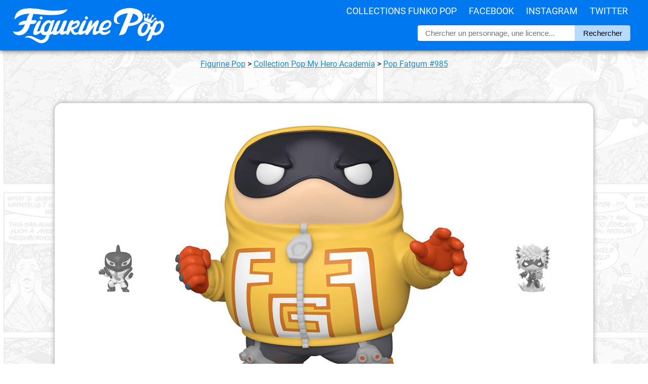

--- FILE ---
content_type: text/html; charset=UTF-8
request_url: https://figurinepop.com/fatgum-my-hero-academia-funko
body_size: 5368
content:



<!DOCTYPE html> 
<html lang="fr" xmlns:og="http://ogp.me/ns#">

<head>

  <meta http-equiv="Content-Type" content="text/html; charset=UTF-8" />
  <meta name="robots" content="INDEX, FOLLOW" />

  <title>Figurine Pop Fatgum (My Hero Academia) #985 pas cher | Figurine Pop</title>

  <meta name="description" lang="fr" content="La meilleure offre pour Figurine Pop Fatgum (My Hero Academia) en un clic ! Figurinepop.com, votre site de référence depuis 2014." />

  <meta property="og:site_name" content="Figurine Pop Funko"/>
  <meta property="og:description" content="Fatgum, de son vrai nom Taishiro Toyomitsu, est un personnage..."/>
  <meta property="og:title" content="Figurine Pop Fatgum (My Hero Academia)"/>
  <meta property="og:type" content="article"/>
  <meta property="og:url" content="https://figurinepop.com/fatgum-my-hero-academia-funko"/>
  <meta property="og:image" content="https://figurinepop.com/public/2021/08/fatgum1.jpg"/>

  <meta name="twitter:card" content="summary" />
  <meta name="twitter:title" content="Figurine Pop Fatgum (My Hero Academia)" />
  <meta name="twitter:description" content="Fatgum, de son vrai nom Taishiro Toyomitsu, est un personnage de la série animée et du manga My Hero Academia. Il..." />
  <meta name="twitter:image" content="https://figurinepop.com/public/2021/08/fatgum1.jpg">

  <link rel="canonical" href="https://figurinepop.com/fatgum-my-hero-academia-funko" />

  <meta name="viewport" content="width=device-width, initial-scale=1.0, maximum-scale=2.0" />

<link rel="stylesheet" type="text/css" href="/themes/aorakit-1B/style.css" media="screen" />

<!-- <link rel="me" href="https://twitter.com/figurinepop" /> -->

<!-- <script type="text/javascript" src="/themes/aorakit-1B/../default/js/jquery.js"></script> -->
<!-- <script type="text/javascript" src="https://code.jquery.com/jquery-1.11.0.js"></script> -->

<!--
<script type="text/javascript" src="https://ajax.googleapis.com/ajax/libs/jquery/3.5.1/jquery.min.js"></script>
<script type="text/javascript" src="/themes/aorakit-1B/../default/js/jquery.cookie.js"></script>
-->

<!--
<script type="text/javascript">
$(window).scroll(function(){
    if ($(window).width() >= 1440) {
	if ($(this).scrollTop() > 3000) {
		event.preventDefault();
		$("#PopUpListe").css({'display':'inline', 'transform': 'translate(0px, 0px)'});
	} else {
		$("#PopUpListe").css({'display':'inline', 'transform': 'translate(450px, 0px)'});
	}
    }
});
</script>
-->




<!-- CLICKY ANALYTICS -->

<script>var clicky_site_ids = clicky_site_ids || []; clicky_site_ids.push(100740322);</script>
<script async src="//static.getclicky.com/js"></script>

<!-- Pinterest Tag -->
<script>
!function(e){if(!window.pintrk){window.pintrk = function () {
window.pintrk.queue.push(Array.prototype.slice.call(arguments))};var
  n=window.pintrk;n.queue=[],n.version="3.0";var
  t=document.createElement("script");t.async=!0,t.src=e;var
  r=document.getElementsByTagName("script")[0];
  r.parentNode.insertBefore(t,r)}}("https://s.pinimg.com/ct/core.js");
pintrk('load', '2614361369354', {em: '<user_email_address>'});
pintrk('page');
</script>
<noscript>
<img height="1" width="1" style="display:none;" alt=""
  src="https://ct.pinterest.com/v3/?event=init&tid=2614361369354&pd[em]=<hashed_email_address>&noscript=1" />
</noscript>
<!-- end Pinterest Tag -->

<script>
pintrk('track', 'pagevisit');
</script>

<script src="https://analytics.ahrefs.com/analytics.js" data-key="eUxfQilNGFpTueaom3Bi2w" async></script>

<link rel="icon" type="image/x-icon" href="/favicon.ico" />

<!--  <script type="text/javascript" src="/themes/aorakit-1B/../default/js/post.js"></script> -->

</head>

<body class="dc-post">



<div id="bouton-cta">

<p><a href="https://www.amazon.fr/dp/B09BZZWMWN?tag=figurinepop-bt-21">Cliquez ici pour voir l'offre</a></p>

</div>



<div id="top">

<div id="top-centre">

<a href="/"><img id="logo" src="/public/theme/figurinepoplogoblanc.png" alt="Vos figurines Funko Pop moins cher" /></a>

<div id="menu">
<ul>
<li><a href="/liste-licences-funko">Collections Funko Pop</a>
<li><a href="https://www.facebook.com/FigurinePop/" target="_blank">Facebook</a>
<li><a href="https://www.instagram.com/FigurinePop/" target="_blank">Instagram</a>
<li><a href="https://www.twitter.com/FigurinePop/" target="_blank">Twitter</a>
</ul>
</div>

<div id="recherche-container">

<div id="recherche">

<form method="get" action="https://figurinepop.com">
<fieldset>
	
<input class="input" type="text" id="text" name="q" placeholder="Chercher un personnage, une licence..." value="" onfocus="this.value=''; " onblur= " if ( this.value=='' ) { this.value = ''; }" maxlength="255" size="10" />
<input value="Rechercher" type="submit" />

</fieldset>
</form>

</div> <!-- fin #recherche -->

</div> <!-- fin #recherche-container -->


<div id="menu-responsive">

<label for="toggle"><img alt="menu figurine pop" src="/public/theme/3-lines-ico.png" /></label>
<input type="checkbox" id="toggle">
<div class="main_pages">
<ul>
<li><a href="/liste-licences-funko">Collections Funko Pop</a>
<li><a href="https://www.facebook.com/FigurinePop/" target="_blank">Facebook</a>
<li><a href="https://www.instagram.com/FigurinePop/" target="_blank">Instagram</a>
<li><a href="https://www.twitter.com/FigurinePop/" target="_blank">Twitter</a>
</ul>
</div>

</div>


</div> <!-- fin #top-centre -->

</div> <!-- fin #top -->

<div id="page">

<div id="wrapper">

<div id="main">

<div class="info" style="padding:0 15px; text-align:center; font-family:roboto; margin:0; line-height:22px;"><p><a href="/">Figurine Pop</a> <span>></span> <a href="https://figurinepop.com/collection-my-hero-academia-funko">Collection Pop My Hero Academia</a> <span>></span> <a href="https://figurinepop.com/fatgum-my-hero-academia-funko">  Pop Fatgum  #985</a></p></div>


<!-- <p style="text-align:center; margin:40px 0 0;"><a href="https://bit.ly/MM_Avent2019" target="_blank"><img src="https://figurinepop.com/public/theme/ads/micromania5.jpg" /></a></p> -->


<!--  -->


  <div id="content">

  <div id="p3780" class="post">

<div id="firstimage">
<p id="navprev">
<a href="https://figurinepop.com/gang-orca-my-hero-academia-funko" class="prev"><img src="/public/2021/07/.gangorca1_t.jpg" alt="Figurine Pop Gang Orca (My Hero Academia)" title="Figurine Pop Gang Orca (My Hero Academia)" /></a></p>
<a href="https://www.amazon.fr/dp/B09BZZWMWN?tag=figurinepop-lh-21" rel="nofollow" target="_blank"><img src="/public/2021/08/fatgum1.jpg" alt="Figurine Pop Fatgum (My Hero Academia)" title="Figurine Pop Fatgum (My Hero Academia)" /></a>
<p id="navnext">
<a href="https://figurinepop.com/katsuki-bakugo-explosion-my-hero-academia-funko" class="next"><img src="/public/2021/09/.katsukibakugo2_t.jpg" alt="Figurine Pop Katsuki Bakugo explosion (My Hero Academia)" title="Figurine Pop Katsuki Bakugo explosion (My Hero Academia)" /></a></p>
</div>


<h1 class="post-title">Figurine Pop Fatgum (My Hero Academia)</h1>

<div class="amaz_link">

<a href="https://www.amazon.fr/dp/B09BZZWMWN?tag=figurinepop-lh-21" rel="nofollow" target="_blank"></a>



<p class="amaz_link_titre">La figurine Funko Pop <strong> Pop Fatgum (My Hero Academia)</strong> vous intéresse&nbsp;?</p>

<div class="amaz_bouton"><img src="/public/2021/08/.fatgum1box_t.jpg" alt="Figurine Pop Fatgum (My Hero Academia)" /><span class="offre" style="font-size:13px; font-weight:bold;">Vérifier la disponibilité sur</span><img style="width:100px; margin:5px 0px -5px 0px;" src="/public/amazon_logo.png" alt="logo Amazon" /></div>
</div>





<div id="boutons_sociaux">

<div id="boutons_sociaux_centre">

<div class="twitter_button" style="float:left; width:230px; background:#28a9e2; font-family:arial; border-radius:6px; line-height:35px; margin:3px 5px; text-align:center;">
<img style="float:left; width:15px; margin:10px 10px 0px 12px;" src="/public/theme/logo_tw.jpg" alt="Figurine Pop Twitter" /><a style="color:white; text-decoration:none; font-size:15px; font-weight:400; display:block;" target="_blank" href="https://twitter.com/share?url=https://figurinepop.com/fatgum-my-hero-academia-funko&amp;text=Figurine Pop Fatgum (My Hero Academia)&amp;via=figurinepop" rel="nofollow" onclick="javascript:window.open(this.href, '', 'menubar=no,toolbar=no,resizable=yes,scrollbars=yes,height=400,width=700');return false;">Partager sur <strong>Twitter</strong></a>
</div>

<div class="facebook_button" style="float:left; width:230px; background:#4267b2; font-family:arial; border-radius:6px; line-height:35px; margin:3px 5px; text-align:center;">  
<img style="float:left; width:15px; margin:10px 10px 0px 12px;" src="/public/theme/logo_fb.png" alt="Figurine Pop Facebook" /><a style="color:white; text-decoration:none; font-size:15px; font-weight:400; display:block;" target="_blank" href="https://www.facebook.com/sharer.php?u=https://figurinepop.com/fatgum-my-hero-academia-funko&amp;t=Figurine Pop Fatgum (My Hero Academia)" rel="nofollow" onclick="javascript:window.open(this.href, '', 'menubar=no,toolbar=no,resizable=yes,scrollbars=yes,height=500,width=700');return false;">Partager sur <strong>Facebook</strong></a>
</div>

<div class="whatsapp_button" style="float:left; width:230px; background:#25d366; font-family:arial; border-radius:6px; line-height:35px; margin:3px 5px; text-align:center;">  
<img style="float:left; width:15px; margin:10px 10px 0px 12px;" src="/public/theme/whatsapp_button.png" alt="Figurine Pop WhatsApp" /><a style="color:white; text-decoration:none; font-size:15px; font-weight:400; display:block;" target="_blank" href="https://api.whatsapp.com/send?text=Figurine Pop Fatgum (My Hero Academia) ► https://figurinepop.com/fatgum-my-hero-academia-funko%3futm_source%3dFigurinePop%26utm_campaign%3dWhatsApp%26utm_medium%3dWebsite">Partager sur <strong>Whatsapp</strong></a>
</div>


</div>

</div>

    


    <div class="post-content"><h2>Un héros absorbant</h2>

<p>Fatgum, de son vrai nom Taishiro Toyomitsu, est un personnage de la série animée et du manga My Hero Academia. Il travaillait dans la police avant de devenir un héros professionnel et prendre plusieurs élèves en stage. Son alter lui permet d'absorber tout ce qui l'entoure, y compris ses ennemis, grâce à la graisse de son ventre. En brulant la graisse qu'il a en excès, il peut aussi absorber les coups et rendre les siens plus forts.</p>

<p id="imgcentre"><img src="/public/2021/08/fatgum1_1.jpg" /><img src="/public/2021/08/fatgum1_2.jpg" /></p>

<h2>Un costume élastique</h2>

<p>Fatgum est ici représenté avec son costume de super-héros. Celui-ci consiste en un pantalon gris et un sweat à capuche jaune très élastiques, ce qui permet de supporter ses écarts de poids. Il porte aussi un masque noir sur les yeux ainsi que des protections aux genoux, des gants oranges et des bottes jaunes.</p>   

<p id="box"><img src="/public/2021/08/fatgum1box.jpg" /></p>                                              </div>

    


<div class="amaz_link">
<a href="https://www.amazon.fr/dp/B09BZZWMWN?tag=figurinepop-lb-21" rel="nofollow" target="_blank"></a>
<p class="amaz_link_titre">La figurine Funko Pop <strong> Pop Fatgum (My Hero Academia)</strong> vous intéresse&nbsp;?</p>

<div class="amaz_bouton"><img src="/public/2021/08/.fatgum1box_t.jpg" alt="Figurine Pop Fatgum (My Hero Academia)" /><span class="offre" style="font-size:13px; font-weight:bold;">Vérifier la disponibilité sur</span><img style="width:100px; margin:5px 0px -5px 0px;" src="/public/amazon_logo.png" alt="logo Amazon" /></div>


</div>










<script type="application/ld+json">
{
  "@context": "http://schema.org/",
  "@type": "Product",
  "image": "https://figurinepop.com",
  "url": "https://figurinepop.com/fatgum-my-hero-academia-funko",
  "name": "Figurine Pop Fatgum (My Hero Academia)",
  "review": {
    "@type": "Review",
    "author": {
      "@type": "Organization",
      "name": "Figurine Pop"
    },
    "publisher": {
      "@type": "Organization",
      "name": "Figurine Pop"
    }
  },
  "brand" : {
  "@type" : "Brand",
  "name" : "Funko"
  }
}
</script>







<div id="tableau">

<h2><strong>Plus d'information sur   Pop Fatgum </strong></h2>

<div id="tableau-center">

<table>
<tbody>

<tr class="ligne-impaire">
<td class="col-gauche">Figurine</td>
<td class="col-droite">    Fatgum </td>
</tr>

<tr class="ligne-paire">
<td class="col-gauche">Marque</td>
<td class="col-droite">Funko</td>
</tr>

<tr class="ligne-impaire">
<td class="col-gauche">Collection</td>
<td class="col-droite"><a href="https://figurinepop.com/collection-my-hero-academia-funko">Pop My Hero Academia</a></td>

<tr class="ligne-paire">
<td class="col-gauche">Numéro</td>
<td class="col-droite">#985</td>
</tr>

</tbody>
</table>

</div> <!-- fin #tableau-center -->

</div> <!-- fin #tableau -->




<div id="post-tags">

<div id="liste-tags">
</div>

</div>







</div>




<div id="connexe">

<h2 class="titre_connexe">D'autres figurines dans la collection <a style="font-weight:600;" href="https://figurinepop.com/collection-my-hero-academia-funko">Funko Pop My Hero Academia</a></h2>


<ul><li><h3><a style="color:black; text-decoration:none;" href="https://figurinepop.com/plus-izuku-midoriya-my-hero-academia-funko"><img src="/public/2026/01/izukumidoriyaplus1box.jpg" alt="Figurine Pop Plus Izuku Midoriya (My Hero Academia)" title="Figurine Pop Plus Izuku Midoriya (My Hero Academia)" /> Figurine Pop Plus Izuku Midoriya (My Hero Academia)</a></h3></li>
<li><h3><a style="color:black; text-decoration:none;" href="https://figurinepop.com/all-for-one-my-hero-academia-funko2"><img src="/public/2025/11/allforone1box.jpg" alt="Figurine Pop All for One (My Hero Academia)" title="Figurine Pop All for One (My Hero Academia)" /> Figurine Pop All for One (My Hero Academia)</a></h3></li>
<li><h3><a style="color:black; text-decoration:none;" href="https://figurinepop.com/plus-shoto-todoroki-my-hero-academia-funko"><img src="/public/2025/10/shototodoroki1box.jpg" alt="Figurine Pop Plus Shoto Todoroki (My Hero Academia)" title="Figurine Pop Plus Shoto Todoroki (My Hero Academia)" /> Figurine Pop Plus Shoto Todoroki (My Hero Academia)</a></h3></li>
<li><h3><a style="color:black; text-decoration:none;" href="https://figurinepop.com/plus-himiko-toga-my-hero-academia-funko"><img src="/public/2025/10/himikotoga3box.jpg" alt="Figurine Pop Plus Himiko Toga (My Hero Academia)" title="Figurine Pop Plus Himiko Toga (My Hero Academia)" /> Figurine Pop Plus Himiko Toga (My Hero Academia)</a></h3></li>
<li><h3><a style="color:black; text-decoration:none;" href="https://figurinepop.com/premium-deku-my-hero-academia-funko"><img src="/public/2025/10/deku3box.jpg" alt="Figurine Pop Premium Deku (My Hero Academia)" title="Figurine Pop Premium Deku (My Hero Academia)" /> Figurine Pop Premium Deku (My Hero Academia)</a></h3></li>
<li><h3><a style="color:black; text-decoration:none;" href="https://figurinepop.com/tomura-shigaraki-fusion-my-hero-academia-funko"><img src="/public/2025/10/tomurashigarakifusion1box.jpg" alt="Figurine Pop Tomura Shigaraki Fusion (My Hero Academia)" title="Figurine Pop Tomura Shigaraki Fusion (My Hero Academia)" /> Figurine Pop Tomura Shigaraki Fusion (My Hero Academia)</a></h3></li>
<li><h3><a style="color:black; text-decoration:none;" href="https://figurinepop.com/all-might-texas-smash-my-hero-academia-funko"><img src="/public/2024/03/allmighttexassmash1box.jpg" alt="Figurine Pop All Might Texas Smash (My Hero Academia)" title="Figurine Pop All Might Texas Smash (My Hero Academia)" /> Figurine Pop All Might Texas Smash (My Hero Academia)</a></h3></li>
<li><h3><a style="color:black; text-decoration:none;" href="https://figurinepop.com/izuku-midoriya-with-black-whip-my-hero-academia-funko"><img src="/public/2023/11/izukublackwhip1box.jpg" alt="Figurine Pop Izuku Midoriya with Black Whip (My Hero Academia)" title="Figurine Pop Izuku Midoriya with Black Whip (My Hero Academia)" /> Figurine Pop Izuku Midoriya with Black Whip (My Hero Academia)</a></h3></li>
<li><h3><a style="color:black; text-decoration:none;" href="https://figurinepop.com/tenya-iida-recipro-burst-my-hero-academia-funko"><img src="/public/2023/11/tenyaiida2box.jpg" alt="Figurine Pop Tenya Iida Recipro Burst (My Hero Academia)" title="Figurine Pop Tenya Iida Recipro Burst (My Hero Academia)" /> Figurine Pop Tenya Iida Recipro Burst (My Hero Academia)</a></h3></li>
<li><h3><a style="color:black; text-decoration:none;" href="https://figurinepop.com/tomura-shigaraki-hideout-my-hero-academia-funko"><img src="/public/2023/10/.tomurashigarakihideout1box_t.jpg" alt="Figurine Pop Tomura Shigaraki Hideout (My Hero Academia)" title="Figurine Pop Tomura Shigaraki Hideout (My Hero Academia)" /> Figurine Pop Tomura Shigaraki Hideout (My Hero Academia)</a></h3></li>
<li><h3><a style="color:black; text-decoration:none;" href="https://figurinepop.com/denki-kaminari-my-hero-academia-funko"><img src="/public/2023/10/.denkikaminari1box_t.jpg" alt="Figurine Pop Denki Kaminari (My Hero Academia)" title="Figurine Pop Denki Kaminari (My Hero Academia)" /> Figurine Pop Denki Kaminari (My Hero Academia)</a></h3></li>
<li><h3><a style="color:black; text-decoration:none;" href="https://figurinepop.com/mt-lady-baseball-supersized-my-hero-academia-funko"><img src="/public/2023/05/.mtladybaseball1box_t.jpg" alt="Figurine Pop Mt. Lady Baseball Supersized (My Hero Academia)" title="Figurine Pop Mt. Lady Baseball Supersized (My Hero Academia)" /> Figurine Pop Mt. Lady Baseball Supersized (My Hero Academia)</a></h3></li>
<li><h3><a style="color:black; text-decoration:none;" href="https://figurinepop.com/fatgum-supersized-my-hero-academia-funko"><img src="/public/2023/05/.fatgumbaseball1box_t.jpg" alt="Figurine Pop Fatgum supersized (My Hero Academia)" title="Figurine Pop Fatgum supersized (My Hero Academia)" /> Figurine Pop Fatgum supersized (My Hero Academia)</a></h3></li>
<li><h3><a style="color:black; text-decoration:none;" href="https://figurinepop.com/spinner-my-hero-academia-funko"><img src="/public/2022/12/.spinner1box_t.jpg" alt="Figurine Pop Spinner (My Hero Academia)" title="Figurine Pop Spinner (My Hero Academia)" /> Figurine Pop Spinner (My Hero Academia)</a></h3></li>
<li><h3><a style="color:black; text-decoration:none;" href="https://figurinepop.com/kyoka-jiro-microphone-my-hero-academia-funko"><img src="/public/2022/11/.kyokajiro2box_t.jpg" alt="Figurine Pop Kyoka Jiro Microphone (My Hero Academia)" title="Figurine Pop Kyoka Jiro Microphone (My Hero Academia)" /> Figurine Pop Kyoka Jiro Microphone (My Hero Academia)</a></h3></li>
<li><h3><a style="color:black; text-decoration:none;" href="https://figurinepop.com/setsuna-tokage-my-hero-academia-funko"><img src="/public/2022/11/.setsunatokage1box_t.jpg" alt="Figurine Pop Setsuna Tokage (My Hero Academia)" title="Figurine Pop Setsuna Tokage (My Hero Academia)" /> Figurine Pop Setsuna Tokage (My Hero Academia)</a></h3></li>
</ul>
</div> <!-- fin #connexe -->

  
  


</div> <!-- End #content -->

</div> <!-- End #main -->

</div> <!-- End #wrapper -->

</div> <!-- End #page -->



<div id="bonsplans" style="display:none;">
<p class="titre_partenaires">Bons plans partenaires</p>
<div id="bonsplans_container">

</div> <!-- fin bonsplans -->
</div> <!-- fin bonsplans_container -->



<div id="right_sidebar">

<a rel="nofollow" href="https://amzn.to/3RyHAYI" target="_blank"><img id="amz_sidebar" src="/public/theme/ads/annonce-exclusivites.jpg" alt="Funko Pop chez Amazon" /></a>

<a rel="nofollow" href="https://www.awin1.com/cread.php?awinmid=18053&awinaffid=421461&clickref=FigurinePop_Sidebar&platform=dl&ued=https%3A%2F%2Fwww.figurines-goodies.com%2F33-manga-funko-pop" target="_blank"><img id="fgo_sidebar" src="/public/theme/ads/annonce-manga.jpg" alt="Funko Pop chez Figurines Goodies" /></a>

<a rel="nofollow" href="https://www.awin1.com/cread.php?awinmid=39916&awinaffid=421461&clickref=FigurinePop_Sidebar&platform=dl&ued=https%3A%2F%2Fwww.emp-online.fr%2Fsearch%3Fq%3Dfunko%2520rocks" target="_blank"><img id="emp_sidebar" src="/public/theme/ads/annonce-pop-rocks.jpg" alt="Funko Pop chez EMP" /></a>

<a rel="nofollow" href="/random">
<video id="hasard_sidebar" autoplay loop muted playsinline>
    <source src="/public/theme/ads/annonce-auhasard.mp4" type="video/mp4">
    Votre navigateur ne prend pas en charge la lecture de vidéos au format MP4.
</video>
</a>

</div> <!-- End #right_sidebar -->

<div id="footer">

<p id="copyright_footer">© 2014-2023 Figurine Pop</p>

<div id="menu_footer">

<ul>

<li><a href="/partenaires/fnac-funko-pop-pas-cher" target="_blank">Guide d'achat FNAC</a></li>
<li><a href="/partenaires/concours-facebook-figurine-pop-funko" target="_blank">Page concours</a></li>
<li><a href="/partenariat-boutique-facebook-youtube-affiliation">Devenir partenaire</a></li>
<li><a href="/fournisseur-distributeur-grossiste-funko-pop">[PRO] Trouver votre fournisseur</a></li>
<li><a href="/archive">Plan du site</a></li>
<li><a href="/contact">Contact</a></li>

</ul>

</div>

</div> <!-- fin #footer -->



</body>
</html>